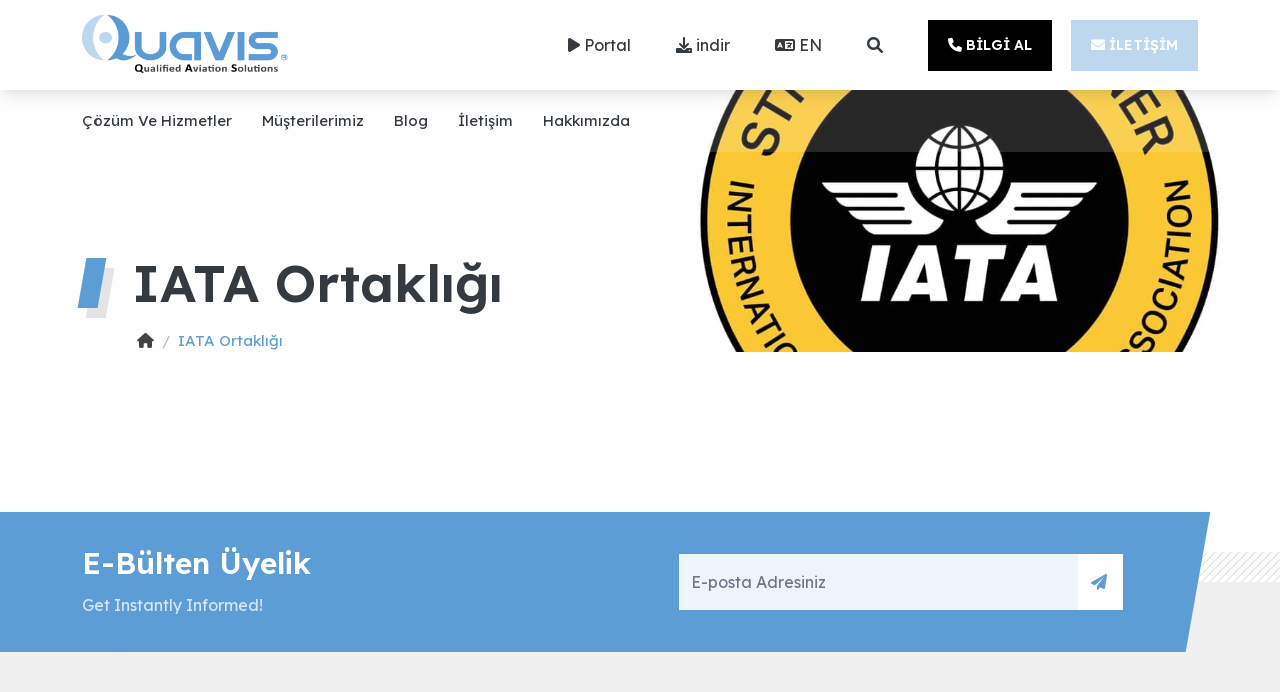

--- FILE ---
content_type: text/html; charset=UTF-8
request_url: https://quavis.aero/tr/iata-ortakligi
body_size: 4212
content:
<!DOCTYPE html><html lang="tr"><head><base href="https://quavis.aero" /><meta charset="UTF-8"/><meta name="description" content=""><meta name="keywords" content=""><meta http-equiv="X-UA-Compatible" content="IE=edge"/><meta name="viewport" content="width=device-width, initial-scale=1.0"/><title>IATA Ortaklığı | Quavis</title><link rel="shortcut icon" href="/public/uploads/cropped-harf-logo-32x32.png" type="image/x-icon" /><style>:root{--primary-color:hsl(208, 60%, 60%);--secondary-color:rgb(189, 215, 238);--body-bg-color:#fefefe;--footer-bg-color:#f0f0f0;--footer-title-color:#434343;--footer-text-color:#6c757d;--footer-copy-bg-color:#e9e9e9;--footer-copy-text-color:#787878;--primary-text-color:#343a40;--secondary-text-color:#434343;--header-top-bg-color:#ffffff;--about-2-bg-color:#fafafa}</style><link rel="stylesheet" href="/public/templates/w-star/assets/css/bootstrap.min.css"/><link rel="stylesheet" href="/public/templates/w-star/assets/css/fontawesome.css"/><link rel="stylesheet" href="/public/templates/w-star/assets/css/style.css?v=2.2.2"/><!-- swiper --><link rel="stylesheet" href="/public/templates/w-star/assets/css/swiper-bundle.min.css"/><!-- light gallery --><link rel="stylesheet" href="/public/templates/w-star/assets/css/lightgallery.css"/><style>
        .reference-detail .reference-head .logo {border-radius: unset;}
      </style><style>
.references .item {
  position: relative;
  width: 100%;
  height: 100%;
  -webkit-transition: all ease 0.3s;
  transition: all ease 0.3s;
}
  /*
.header .lang {
  height: 40px;
  margin-left: 15px;
  z-index: 1;
  background: white;
}
  */
.header .top-bar .menu nav ul li a.big-button {
  margin-left: 15px;
  background-color: hsl(0, 0%, 0%);
  text-transform: uppercase;
  color: #fff;
  padding: 15px 20px;
  font-size: 14px;
  font-weight: var(--semi-bold);
}
  @media screen and (min-width: 1199.98px) {
    .header .bottom-bar .lang {
      display: none;
    }
  }
</style></head><body><header class="header with-mega-menu"><div class="top-bar"><div class="container"><div class="center-between"><div class="logo"><a href="/tr"><img src="/public/uploads/logo1.png" alt="Quavis"/></a></div><div class="menu"><nav><ul><li  class="target-blank" ><a href="https://portal.emse.com.tr/"><i class="fa fa-play me-1"></i>Portal</a></li><li  ><a href="#"><i class="fa fa-download me-1"></i>indir</a></li><li  ><a href="/en"><i class="fa fa-language me-1"></i>EN</a></li><li class="d-none d-md-block"><a href="/tr?s=" title="Site İçi Arama"><i class="fa fa-search"></i></a></li><li><a href="tel://+908505321177" target="_self" class="big-button"><i class="fa fa-phone me-1"></i><span>Bilgi Al</span></a></li><li class="ms-0 ms-md-1"><a href="/tr/bize-ulasin" target="_self" class="big-button-2"><i class="fa fa-envelope me-1"></i><span>İletişim</span></a></li></ul></ul></nav></div><div class="mobile-menu m-auto me-0"><i class="fa fa-bars"></i></div><div class="d-block d-md-none me-5"><a href="/tr?s=" title="Site İçi Arama" class="btn btn-sm btn-primary" style="--bs-btn-padding-y: .4em; --bs-btn-padding-x: .4rem; --bs-btn-font-size: .60rem;"><i class="fa fa-search"></i></a></div></div></div></div><div class="bottom-bar"><div class="container"><div class="center-between"><div class="menu"><nav><ul><li class="logo-item"><a href="/tr"><img src="/public/uploads/logo1.png" alt="Quavis"/></a></li><li  ><a href="javascript:;">Çözüm Ve Hizmetler</a><span class="submenu"></span><ul><li  ><a href="/tr/urunler">Ürünler</a><span class="submenu"></span><ul><li  ><a href="/tr/urun/q-alapp-quavis-havayolu-basvuru-sistemi">Q-ALAPP: Quavis Havayolu Başvuru Sistemi</a></li><li  ><a href="/tr/urun/q-kms-quavis-kiosk-yonetim-sistemi">Q-KMS: Quavis Kiosk Yönetim Sistemi</a></li><li  ><a href="/tr/urun/q-kapp-quavis-kiosk-uygulamasi">Q-KAPP: Quavis Kiosk Uygulaması</a></li><li  ><a href="/tr/urun/q-sbd-quavis-self-bagdrop-yazilimi">Q-SBD: Quavis Self Bagdrop Software</a></li><li  ><a href="/tr/urun/q-checkin-quavis-tam-islevli-check-in-yazilimi">Q-CHECKIN: Quavis Tam İşlevli Check-in Yazılımı</a></li><li  ><a href="/tr/urun/q-bio-quavis-biyometrik-cozumler">Q-BIO: Quavis Biyometrik Çözümler</a></li><li  ><a href="/tr/urun/q-vista-quavis-kuyruk-sistemi">Q-VISTA: QUAViS Kuyruk Sistemi</a></li><li  ><a href="/tr/urun/q-mobile-port">Q-MOBILE PORT</a></li></ul></li><li  ><a href="/tr/genel-kullanim">Ortak Kullanım</a></li><li  ><a href="/tr/yazilim-gelistirme">Yazılım Geliştirme</a></li></ul></li><li  ><a href="/tr/musterilerimiz">Müşterilerimiz</a></li><li  ><a href="/tr/blog">Blog</a></li><li  ><a href="/tr/bize-ulasin">İletişim</a></li><li  ><a href="javascript:;">Hakkımızda</a><span class="submenu"></span><ul><li  ><a href="/tr/sirket-profili">Şirket Profili</a></li><li  ><a href="/tr/vizyon-misyon">Vizyon&Misyon</a></li><li  ><a href="/tr/basari-hikayesi">Başarı Hikayesi</a></li><li  ><a href="/tr/iata-ortakligi">IATA Ortaklığı</a></li><li  ><a href="/tr/emse-alliance">Emse Ortaklığı</a></li></ul></li></ul><ul class="other-links"><li  class="target-blank" ><a href="https://portal.emse.com.tr/"><i class="fa fa-play me-1"></i>Portal</a></li><li  ><a href="#"><i class="fa fa-download me-1"></i>indir</a></li><li  ><a href="/en"><i class="fa fa-language me-1"></i>EN</a></li><li class="d-none d-md-block"><a href="/tr?s=" title="Site İçi Arama"><i class="fa fa-search"></i></a></li><li><a href="tel://+908505321177" target="_self" class="big-button"><i class="fa fa-phone me-1"></i><span>Bilgi Al</span></a></li><li class="ms-0 ms-md-1"><a href="/tr/bize-ulasin" target="_self" class="big-button-2"><i class="fa fa-envelope me-1"></i><span>İletişim</span></a></li></ul></ul></nav></div><div class="lang text"><ul><li><a href="javascript:;"><span>TR</span></a></li><li><a href="/en"><span>EN</span></a></li></ul></div></div></div></div></header><main class="main"><div class="banner"><div class="bg" style="background-image: url('/public/uploads/iata-strategic-partner-7165-15392937.jpg');"></div><div class="container"><div class="row"><div class="col-lg-6"><div class="big-title"><div class="inner"><h1 class="mb-0">IATA Ortaklığı</h1></div></div><div><nav><ol class="breadcrumb"><li class="breadcrumb-item"><a href="/tr"><i class="fa fa-home"></i></a></li><li class="breadcrumb-item active">IATA Ortaklığı</li></ol></nav></div></div></div></div></div><div class="panel"><div class="container"><div class="row"><div class="col-lg-12"></div></div></div></div></main><div class="big-divider"></div><footer class="footer"><div class="container"><div class="top-bar"><div class="context"><h3>E-Bülten Üyelik</h3><p id="newsletterSubscriptionFormResult">Get Instantly Informed!</p></div><div class="newsletter"><form method="post" id="newsletterSubscriptionForm"><div class="input-group"><input type="email" name="email" class="form-control" placeholder="E-posta Adresiniz" required><button type="submit" class="btn" id="newsletterSubscriptionBtn"><i class="fa fa-paper-plane newsletter-button-loader"></i><i class="fa fa-spinner fa-spin newsletter-button-loader d-none"></i><span></span></button></div></form></div></div></div><div class="bottom-bar "><div class="container"><div class="row row-cols-1 row-cols-lg-3 row-cols-md-2"><div class="col pe-md-5"><a href="/tr" class="logo"><img src="/public/uploads/logo1.png" alt="Quavis"/></a><p>QUAVIS, dünya çapında Havayolu ve Havalimanı şirketlerinin en yenilikçi yolcu taşıma çözümlerini uygulamak için gerekli ekipmanların tasarımını, üretimini, teslimatını ve servisini yapan danışmanlık ve üretim markasıdır.</p><div class="social"><nav><ul><li><a href="https://www.facebook.com/emse.emse.372/" target="_blank"><i class="fab fa-facebook me-1"></i></a></li><li><a href="https://twitter.com/EMSE1980" target="_blank"><i class="fab fa-twitter me-1"></i></a></li><li><a href="https://www.instagram.com/quavisaero/" target="_blank"><i class="fab fa-instagram me-1"></i></a></li><li><a href="https://www.youtube.com/@emsea.s.7531" target="_blank"><i class="fab fa-youtube me-1"></i></a></li><li><a href="https://www.linkedin.com/company/quavis/posts/?feedView=all" target="_blank"><i class="fab fa-linkedin me-1"></i></a></li></ul></nav></div></div><div class="col pe-md-5"><div class="links"><h3>Sayfalar</h3><nav><ul><li  ><a href="/tr/musterilerimiz">Müşterilerimiz</a></li><li  ><a href="/tr/bize-ulasin">İletişim</a></li></ul></nav></div></div><div class="col"><div class="contact"><h3>bize ulaşın</h3><p><span>Ostim Teknopark Turkuaz (Turquoise) Building 100.Yıl Blvd. 41 Postcode: 06374 OstimOSB Yenimahalle / Ankara</span></p><p><a href="tel:08505321177"><i class="fa fa-phone"></i><span>0 850 532 11 77</span></a></p><p><a href="fax:03123541047"><i class="fa fa-fax"></i><span>0312 354 10 47</span></a></p><p><a href="tel:08505323673"><i class="fa fa-mobile px-1"></i><span>0 850 532 36 73</span></a></p><p><a href="mailto:info@quavis.aero​"><i class="fa fa-envelope pr-1"></i><span>info@quavis.aero​</span></a></p></div></div></div></div></div><div class="copy"><div class="container"><span>© 2023 Tüm Hakları Saklıdır</span><nav><ul><li  ><a href="/tr/kvkk-aydinlatma-metni">KVKK Aydınlatma Metni</a></li><li  ><a href="/tr/cerez-politikasi">Çerez Politikası</a></li></ul></nav></div></div></footer><script src="/public/templates/w-star/assets/js/jquery-3.6.0.min.js"></script><script src="/public/templates/w-star/assets/js/bootstrap.min.js"></script><script src="/public/templates/w-star/assets/js/settings.js?v=2.2.2"></script><script src="/public/templates/w-star/assets/js/axios.min.js"></script><!-- light gallery --><script src="/public/templates/w-star/assets/js/lightgallery-all.js"></script><script>$("#photo-gallery").lightGallery({thumbnail:!0,share:!1,getCaptionFromTitleOrAlt:!0,exThumbImage:"data-exthumbimage"})</script><!-- swiper --><script src="/public/templates/w-star/assets/js/swiper-bundle.min.js"></script><script>const instance=axios.create({baseURL:'https://quavis.aero/api/v1/',headers:{'Content-Type':'application/json','Accept-Language':'tr','Override-Language':'tr',}});var swiper=new Swiper(".services .service-slider",{loop:!0,speed:600,slidesPerView:1,autoplay:{delay:4000,disableOnInteraction:!1},navigation:{nextEl:".swiper-button-next",prevEl:".swiper-button-prev"},breakpoints:{768:{slidesPerView:2},1200:{slidesPerView:3},1920:{slidesPerView:4}}});$("#newsletterSubscriptionForm").submit(function(e){e.preventDefault();let el=$(this);let subscriptionResult=$('#newsletterSubscriptionFormResult');let subscriptionBtn=$('#newsletterSubscriptionBtn');let newsletterBtnLoader=$('.newsletter-button-loader');subscriptionBtn.prop('disabled',!0);newsletterBtnLoader.toggleClass('d-none');let data=$('#newsletterSubscriptionForm').serializeObject();data.attributes={source:'newsletter',}
if(data?.phone?.length>0){data.attributes.phone=data.phone;delete(data.phone)}
if(!data?.email){data.email=`${data?.attributes?.phone}-${data.name}@custom.form`}
instance.post("/webservice/subscribers",data).then(function(response){subscriptionResult.html(`<i class="fa fa-circle-check me-1"></i>[Bu Alanı Düzenleyiniz] E-Bülten listemize eklendiniz.`);el.trigger("reset");subscriptionBtn.prop('disabled',!1);newsletterBtnLoader.toggleClass('d-none')}).catch(function(error){let message='';let icon='circle-exclamation';if(parseInt(error.response.status)===409){message='[Bu Alanı Düzenleyiniz] Belirttiğiniz adres e-bülten listemize zaten ekli.';icon='triangle-exclamation'}
subscriptionResult.html(`<i class="fa fa-${icon} me-1"></i>${message}`);subscriptionBtn.prop('disabled',!1);newsletterBtnLoader.toggleClass('d-none')})})</script><script>$("#requestOfferForm").submit(function(e){e.preventDefault();let el=$(this);let offerResult=$("#requestOfferFormResult");let offerBtn=$("#requestOfferBtn");let offerBtnLoader=$(".offer-button-loader");offerBtn.prop("disabled",!0);offerBtnLoader.toggleClass("d-none");let data=el.serializeObject();let payload={email:`${data.phone}@offer.form`,name:data.name,attributes:{phone:data.phone,},};instance.post("/webservice/subscribers",payload).then(function(response){offerResult.html(`
        <div class="rounded-0 alert alert-success alert-dismissible fade show" role="alert">Talebiniz başarılı bir şekilde kaydedilmiştir. En kısa süre içerisinde sizler ile iletişime geçilecektir.<button type="button" class="btn-close" data-bs-dismiss="alert" aria-label="Kapat"></button></div>
      `);el.trigger("reset");offerBtn.prop("disabled",!1);offerBtnLoader.toggleClass("d-none")}).catch(function(error){let message="Talebiniz işlenirken bir hata oluştu. Lütfen daha sonra tekrar deneyiniz. Dilerseniz iletişim numaralarımızdan bize ulaşabilirsiniz.";let type="danger";if(parseInt(error.response.status)===409){message="Daha önce talep oluşturmuş olduğunuz için yeni talep oluşturulamadı. Dilerseniz iletişim numaralarımızdan bize ulaşabilirsiniz.";type="warning"}
offerResult.html(`
        <div class="rounded-0 alert alert-${type} alert-dismissible fade show" role="alert">
          ${message}
          <button type="button" class="btn-close" data-bs-dismiss="alert" aria-label="Kapat"></button></div>
      `);offerBtn.prop("disabled",!1);offerBtnLoader.toggleClass("d-none")})})</script><script>$(".video-gallery").lightGallery({thumbnail:!1,share:!1,download:!1,rotate:!1,autoplay:!1,fullScreen:!1,autoplayControls:!1,navigation:!1,zoom:!1,counter:!1,getCaptionFromTitleOrAlt:!0,})</script><script type="text/javascript">
$(document).ready(function(){
 $('.target-blank > a, a.target-blank').attr('target', '_blank');
});
</script></body></html>

--- FILE ---
content_type: text/css
request_url: https://quavis.aero/public/templates/w-star/assets/css/style.css?v=2.2.2
body_size: 8311
content:
@import url(https://fonts.googleapis.com/css2?family=Lexend+Deca:wght@400;600;700&display=swap);:root{--shadow-xl:0 20px 25px -5px rgba(0, 0, 0, 0.1),
    0 10px 10px -5px rgba(0, 0, 0, 0.04);--shadow-lg:0 10px 15px -3px rgba(0, 0, 0, 0.1),
    0 4px 6px -2px rgba(0, 0, 0, 0.05);--shadow-md:0 4px 6px -1px rgba(0, 0, 0, 0.1),
    0 2px 4px -1px rgba(0, 0, 0, 0.06);--shadow-sm:0 1px 2px 0 rgba(0, 0, 0, 0.05);--shadow:0 1px 3px 0 rgba(0, 0, 0, 0.1), 0 1px 2px 0 rgba(0, 0, 0, 0.06);--bold:700;--semi-bold:600;--font-lexend:"Lexend Deca", sans-serif}body{font-family:var(--font-lexend);font-size:16px;background-color:var(--body-bg-color);color:var(--primary-text-color)}h1,h2,h3,h4,h5,h6{font-weight:var(--semi-bold);margin-bottom:20px}a{color:inherit;text-decoration:none;-webkit-transition:all ease 0.3s;transition:all ease 0.3s}a:hover{color:var(--primary-color)}p{line-height:1.8}.btn-link{color:var(--primary-color)}.btn-link:hover{color:var(--primary-color);opacity:.7}.btn-primary{background-color:var(--primary-color);border-color:var(--primary-color)}.btn-primary:hover{background-color:var(--secondary-color);border-color:var(--secondary-color)}.btn-primary.focus,.btn-primary:focus{background-color:var(--secondary-color);border-color:var(--secondary-color);box-shadow:none}.btn-primary.disabled,.btn-primary:disabled{background-color:var(--primary-color);border-color:var(--primary-color);opacity:.7}.btn-primary:not(:disabled):not(.disabled).active,.btn-primary:not(:disabled):not(.disabled):active,.show>.btn-primary.dropdown-toggle{background-color:var(--secondary-color);border-color:var(--secondary-color)}.btn-primary:not(:disabled):not(.disabled).active:focus,.btn-primary:not(:disabled):not(.disabled):active:focus,.show>.btn-primary.dropdown-toggle:focus{background-color:var(--secondary-color);border-color:var(--secondary-color);box-shadow:none}.form-control:focus{border-color:var(--primary-color)!important;box-shadow:none!important}.swiper-pagination-bullet-active{background-color:var(--primary-color)!important}.center-between{display:flex;align-items:center;justify-content:space-between}.big-title,.big-title h1{font-size:52px;margin-bottom:30px;line-height:1.25}.big-title .inner{position:relative;display:inline-block;padding-left:50px}.big-title .inner::before{position:absolute;left:0;top:7.5px;width:20px;height:50px;content:"";background-color:var(--primary-color);box-shadow:10px 10px 0 rgba(0,0,0,.1);-webkit-transform:skewX(-10deg);transform:skewX(-10deg)}.big-title b{font-weight:var(--bold)}.big-title.white{color:#fff}.big-title.white .inner::before{background-color:#fff;box-shadow:10px 10px 0 rgba(255,255,255,.2)}.big-title.sm{zoom:.6}.big-title-2{position:relative;margin-bottom:40px}.big-title-2 .subtitle{font-size:18px;font-weight:var(--bold);color:var(--primary-color)}.big-title-2 .maintitle{font-size:42px;font-weight:var(--bold)}.big-readmore{position:relative;display:inline-block;margin-top:20px;padding:12.5px 25px;text-transform:uppercase;font-size:14px;font-weight:var(--semi-bold);white-space:nowrap;color:var(--primary-color);z-index:1}.big-readmore:hover{color:#fff;background-color:var(--primary-color)}.big-readmore::before{position:absolute;left:0;right:0;top:0;bottom:0;content:"";background-color:var(--primary-color);opacity:.1;z-index:-1;-webkit-transition:all ease 0.3s;transition:all ease 0.3s}.big-readmore:hover::before{opacity:1}.big-divider{width:100%;height:30px;background:url([data-uri]) repeat-x;opacity:.1}header .lang{position:relative;height:40px;margin-left:15px;z-index:1}header .lang ul{margin:0;padding:0;list-style:none;overflow:hidden;box-shadow:none;-webkit-transition:all ease 0.3s;transition:all ease 0.3s}header .lang ul:hover{background-color:#fff;box-shadow:var(--shadow-md)}header .lang ul li a{display:block;padding:0 10px;height:40px;line-height:40px;color:inherit}header .lang ul li:not(:first-child) a{margin-top:-40px;opacity:0;-webkit-filter:grayscale(100);filter:grayscale(100)}header .lang ul:hover li:not(:first-child) a{margin-top:0;opacity:1}header .lang ul:hover li a{opacity:0.5!important;-webkit-filter:grayscale(100);filter:grayscale(100)}header .lang ul li a:hover{-webkit-filter:grayscale(0)!important;filter:grayscale(0)!important;opacity:1!important}header .lang ul li a img{height:24px}header .lang.text ul{padding-right:2px}header .lang ul:hover{background-color:#fff!important}header .lang ul:hover li a span{color:var(--primary-color)!important}header .lang ul li a span{font-size:16px;font-weight:var(--bold);color:var(--primary-color)}.header{position:relative;z-index:99}.header .top-bar{background-color:var(--header-top-bg-color);box-shadow:var(--shadow-lg)}.header .top-bar .logo{height:90px;padding:15px 0}.header .top-bar .logo img{height:100%}.header .top-bar .menu nav ul{display:flex;align-items:center;flex-wrap:wrap;margin:0;padding:0;list-style:none}.header .top-bar .menu nav ul li{margin-left:15px}.header .top-bar .menu nav ul li a{position:relative;display:block;padding:10px 15px}.header .top-bar .menu nav ul li a:hover{color:var(--primary-color)}.header .top-bar .menu nav ul li a::before{position:absolute;left:0;right:0;top:0;bottom:0;content:"";background-color:var(--primary-color);opacity:0;-webkit-transition:all ease 0.3s;transition:all ease 0.3s}.header .top-bar .menu nav ul li a:not(.big-button):hover::before{opacity:.1}.header .top-bar .menu nav ul li a.big-button{margin-left:15px;background-color:var(--primary-color);text-transform:uppercase;color:#fff;padding:15px 20px;font-size:14px;font-weight:var(--semi-bold)}.header .top-bar .menu nav ul li a.big-button:hover{background-color:var(--secondary-color)}.header .top-bar .menu nav ul li a.big-button-2{margin-left:15px;background-color:var(--secondary-color);text-transform:uppercase;color:#fff;padding:15px 20px;font-size:14px;font-weight:var(--semi-bold)}.header .top-bar .menu nav ul li a.big-button-2:hover{background-color:var(--primary-color)}.header .bottom-bar{background:rgba(255,255,255,.15);-webkit-transition:all ease 0.3s;transition:all ease 0.3s}.header .bottom-bar .menu nav ul{margin:0;padding:0;list-style:none;display:flex;align-items:center;flex-wrap:wrap}.header .bottom-bar .menu nav ul li{position:relative;margin-right:30px}.header .bottom-bar .menu nav ul li a{position:relative;display:block;padding:20px 0;text-transform:capitalize;font-size:15px}.header .bottom-bar .menu nav ul li:hover>a{color:var(--primary-color)}.header .bottom-bar .menu nav ul li .submenu{position:absolute;width:30px;height:30px;right:15px;top:6px;line-height:32px;text-align:center;background-color:rgba(0,0,0,.05);color:var(--primary-color);z-index:1;display:none}.header .bottom-bar .menu nav ul li .submenu::before{content:"\f078";font-family:"Font Awesome 5 Free";font-weight:900;font-size:14px}.header .bottom-bar .menu nav ul li .submenu.active::before{content:"\f077"}.header .bottom-bar .menu nav ul li ul{position:absolute;left:0;top:100%;min-width:250px;padding:15px 0;background-color:#fff;border-top:4px solid var(--primary-color);box-shadow:var(--shadow-xl);display:none}.header .bottom-bar .menu nav ul li:hover>ul{display:block}.header .bottom-bar .menu nav ul li ul li{margin-right:0;padding:0 15px}.header .bottom-bar .menu nav ul li ul li a{padding:7.5px 10px}.header .bottom-bar .menu nav ul li ul li ul{position:absolute;left:100%;top:0}.header .bottom-bar .menu nav ul li ul li:hover ul{display:block}.header .bottom-bar .menu ul.other-links{display:none}.header .bottom-bar.sticky{position:fixed;top:0;left:0;right:0;background-color:#fff;box-shadow:var(--shadow-lg)}.header .bottom-bar .menu nav ul li.logo-item{width:0;overflow:hidden;margin-right:0;-webkit-transition:all ease 0.3s;transition:all ease 0.3s;-webkit-transform:translateX(-50%);transform:translateX(-50%)}.header .bottom-bar .menu nav ul li.logo-item a{padding:14px 0}.header .bottom-bar .menu nav ul li.logo-item img{height:34px}.header .bottom-bar.sticky .menu nav ul li.logo-item{width:auto;margin-right:50px;-webkit-transform:translateX(0);transform:translateX(0)}.header-2{position:relative;background-color:#fff;z-index:999}.header-2 .center-between{height:140px;-webkit-transition:all ease 0.3s;transition:all ease 0.3s}.header-2 .logo img{height:45px;-webkit-transition:all ease 0.3s;transition:all ease 0.3s}.header-2 .menu nav ul{display:flex;align-items:center;flex-wrap:wrap;margin:0;padding:0;list-style:none}.header-2 .menu nav ul li{position:relative;margin-left:30px}.header-2 .menu nav>ul>li::before{position:absolute;width:5px;height:5px;left:0;right:0;bottom:0;margin:auto;content:"";background-color:var(--primary-color);border-radius:5px;opacity:0;transition:all ease 0.3s}.header-2 .menu nav ul li:hover:before{opacity:1;width:20px}.header-2 .menu nav ul li a{display:block;padding:15px 0;font-weight:var(--bold);font-size:16px}.header-2 .menu nav ul li:hover>a{color:var(--primary-color)}.header-2 .menu nav ul li a.big-button{background-color:var(--primary-color);color:#fff;padding:10px 15px}.header-2 .menu nav ul li ul{position:absolute;left:0;top:100%;min-width:200px;padding:15px 0;background-color:#fff;box-shadow:var(--shadow-xl);display:none}.header-2 .menu nav ul li:hover>ul{display:block}.header-2 .menu nav ul li ul li{margin-left:0;padding:0 15px}.header-2 .menu nav ul li ul li a{padding:7.5px 10px}.header-2 .menu nav ul li ul li ul{position:absolute;left:100%;top:0}.header-2 .menu nav ul li ul li:hover ul{display:block}.header-2 .lang{margin-left:40px}.header-2.sticky{position:fixed;top:0;left:0;right:0}.header-2.sticky .center-between{height:90px}.header-2.sticky .logo img{height:40px}.header-2.with-mega-menu .menu nav ul li .mega-box{top:calc(100% - 45px)}.header-2.with-mega-menu.sticky .menu nav ul li .mega-box{top:calc(100% - 20px)}header.with-mega-menu .container{position:static}header.with-mega-menu .menu nav ul li.mega{position:static}header.with-mega-menu .menu nav ul li .mega-box{position:absolute;left:0;right:0;top:100%;padding-top:50px;padding-bottom:30px;background-color:#fff;box-shadow:var(--shadow-lg);display:none}header.with-mega-menu .menu nav ul li .mega-box .container,header.with-mega-menu .menu nav ul li .mega-box .container-fluid{display:block}header.with-mega-menu .menu nav ul li .mega-box img{width:100%}header.with-mega-menu .menu nav ul li .mega-box .title{margin-bottom:30px;font-size:46px;font-weight:var(--semi-bold);text-transform:capitalize;line-height:1}header.with-mega-menu .menu nav ul li .mega-box ul{position:static;left:auto;top:auto;min-width:auto;padding:0;background-color:transparent;box-shadow:none;display:block;border-top:0}header.with-mega-menu .menu nav ul li .mega-box ul li{padding:0}header.with-mega-menu .menu nav ul li .mega-box ul li a{padding:7px 0 7px 22px;text-transform:none}header.with-mega-menu .menu nav ul li .mega-box ul li a::before{background-color:transparent!important}header.with-mega-menu .menu nav ul li .mega-box ul li a:hover{color:var(--primary-color)}header.with-mega-menu .menu nav ul li:hover .mega-box{display:block}header.with-mega-menu .menu nav ul li .mega-box ul li .acc-head::before{position:absolute;left:0;top:9px;text-align:center;content:"\2b";font-family:"Font Awesome 5 Free";font-weight:900;font-size:13px;color:var(--primary-color)}header.with-mega-menu .menu nav ul li .mega-box ul li .acc-head.open{color:var(--primary-color)}header.with-mega-menu .menu nav ul li .mega-box ul li .acc-head.open::before{content:"\f068"}header.with-mega-menu .menu nav ul li .mega-box ul li .acc-body{position:relative;left:auto;top:auto;display:none;padding-left:20px}.slider{position:relative;width:100%;height:720px;overflow:hidden}.slider .slide{width:100%;height:100%}.slider .slide .bg{position:relative;width:100%;height:100%;display:flex;justify-content:flex-end;background-color:var(--body-bg-color)}.slider .slide .bg::before{position:absolute;width:calc(50% + 100px);left:-100px;top:0;bottom:0;content:"";background-color:var(--body-bg-color);z-index:2;-webkit-transform:skewX(-10deg);transform:skewX(-10deg)}.slider .slide .bg img{width:55%;height:100%;object-fit:cover}.slider .slide .content{position:absolute;top:0;right:0;bottom:0;left:0;display:flex;align-items:center;z-index:2}.slider .slide .content .inner{padding-right:50px}.slider .slide .content h2{font-size:52px;font-weight:var(--bold);margin-bottom:15px;color:var(--primary-color)}.slider .slide .content p{font-size:18px;color:#fff}.slider .slide .content a.readmore{position:relative;display:inline-block;margin-top:30px;padding:15px 30px;text-transform:uppercase;font-size:14px;font-weight:var(--semi-bold);white-space:nowrap;color:#fff;background-color:var(--primary-color);z-index:1}.slider .slide .content a.readmore:hover{background-color:var(--secondary-color)}.slider .nav-btn{width:50px;height:50px;outline:none!important;color:var(--primary-color);background-color:#fff}.slider .nav-btn::after{font-size:20px}.slider .swiper-button-prev{top:auto!important;bottom:20px!important;left:auto!important;right:20px!important;background-color:var(--primary-color)!important}.slider .swiper-button-prev::after{color:#fff}.slider .swiper-button-next{right:20px!important;top:auto!important;bottom:80px!important}.hero{padding-top:120px;margin-bottom:120px;height:auto;background:var(--body-bg-color) url(../images/hero.jpg) no-repeat top right / contain}.hero .context .title{margin-bottom:0;font-size:92px;font-weight:var(--bold)}.hero .context .title .highlight{box-shadow:0 -35px 0 var(--primary-color) inset}.hero .context .readmore{display:inline-block;margin-top:60px;padding:20px 30px;border:4px solid #efefef;font-weight:var(--bold);font-size:16px;text-transform:uppercase}.hero .context .readmore:hover{border-color:var(--primary-color)}.hero .features{-webkit-transform:translateY(100px);transform:translateY(100px)}.hero .features .feature{min-height:340px;padding:60px 40px;background-color:var(--body-bg-color);box-shadow:var(--shadow-xl)}.hero .features .feature i{display:block;margin-bottom:30px;font-size:46px;color:var(--primary-color)}.hero .features .feature h4{margin-bottom:15px;font-size:24px}.hero .features .feature p{margin-bottom:0;color:var(--secondary-text-color)}.about{padding:100px 0}.about .inner{padding-right:75px}.about .context{margin-bottom:50px}.about p{color:var(--secondary-text-color)}.about .shaped-images .item{position:sticky;top:150px;width:100%;height:400px;overflow:hidden;-webkit-transform:skewX(-10deg);transform:skewX(-10deg)}.about .shaped-images .col:nth-child(2) .item{margin-top:200px}.about .shaped-images .col:nth-child(3) .item{margin-top:400px}.about .shaped-images .item img{width:100%;height:100%;object-fit:cover;-webkit-transform:skewX(10deg) scale(1.4);transform:skewX(10deg) scale(1.4)}.about .shaped-images .col:nth-child(1) .item img{object-position:left}.about .shaped-images .col:nth-child(2) .item img{object-position:center}.about .shaped-images .col:nth-child(3) .item img{object-position:right}.about .features .feature{display:flex;margin-bottom:30px}.about .features .feature i{margin-top:5px;min-width:90px;font-size:46px;color:var(--primary-color)}.about .features .feature h4{font-size:24px;margin-bottom:10px}.about .features .feature p{margin-bottom:0;color:var(--secondary-text-color)}.about-2{padding:100px 0;background-color:var(--about-2-bg-color)}.about-2 .inner{padding-left:75px}.about-2 .context{margin-bottom:50px}.about-2 .context p{color:var(--secondary-text-color)}.about-2 .features .feature{display:flex;margin-bottom:30px}.about-2 .features .feature i{margin-top:5px;min-width:80px;font-size:42px;color:var(--primary-color)}.about-2 .features .feature h4{font-size:22px;margin-bottom:5px}.about-2 .features .feature p{margin-bottom:0;color:var(--secondary-text-color)}.about-2 .shaped-images{position:relative}.about-2 .shaped-images img{object-fit:cover}.about-2 .shaped-images img:not(:nth-child(1)){position:absolute;width:35%;height:35%;outline:10px solid var(--about-2-bg-color);z-index:2}.about-2 .shaped-images img:nth-child(2){left:-15px;bottom:-15px}.about-2 .shaped-images img:nth-child(3){right:-15px;top:-15px}.comments{position:relative;padding:100px 0 150px 0;overflow:hidden}.comments .comment-slider{overflow:hidden}.comments .item .image{position:relative;padding-left:15px;padding-bottom:15px}.comments .item .image::after{position:absolute;width:25%;height:25%;left:0;bottom:0;content:"";outline:8px solid var(--about-2-bg-color);background-color:var(--primary-color);z-index:2}.comments .item .image img{width:100%;object-fit:cover}.comments .item .context{padding-top:15px}.comments .item .context h4{margin-bottom:15px;font-size:20px}.comments .item .context p{font-size:15px;color:var(--secondary-text-color)}.comments .item .commenter{font-style:italic}.comments .item .commenter::before{content:"-"}.comments .swiper-pagination{bottom:60px!important}.counters{padding:50px 0 100px 0;text-align:center}.counters p{color:var(--secondary-text-color)}.counters ul{margin:0;padding:0;list-style:none;display:flex;flex-wrap:wrap}.counters ul li{position:relative;padding:50px 0;flex:0 0 25%;text-align:center;display:flex;justify-content:center;flex-direction:column}.counters ul li:before{position:absolute;width:5px;height:50px;right:-2.5px;bottom:-25px;content:"";background-color:#f4f4f4}.counters ul li:after{position:absolute;width:50px;height:5px;right:-25px;bottom:-2.5px;content:"";background-color:#f4f4f4}.counters ul li:nth-child(4n+4)::before,.counters ul li:nth-child(4n+4)::after,.counters ul li:nth-last-child(-n+4)::before,.counters ul li:nth-last-child(-n+4)::after{display:none}.counters ul li .num{display:flex;align-items:center;justify-content:center;margin-bottom:10px;font-size:36px;font-weight:var(--bold)}.counters ul li .num small{font-weight:var(--bold)}.counters ul li .num i{margin-right:20px;color:var(--primary-color)}.counters ul li .title{padding:0 15px;font-size:18px;color:var(--secondary-text-color)}.services{padding:100px 0;overflow:hidden}.services .context{margin-bottom:50px;color:var(--secondary-text-color)}.services .service-slider{position:relative;width:100%;height:auto}.services .service-slider .nav-btn{width:50px;height:50px;margin:0 15px;outline:none!important;color:var(--primary-color);background-color:#fff;opacity:0;-webkit-transition:all ease 0.3s;transition:all ease 0.3s}.services .service-slider:hover .nav-btn{opacity:1}.services .service-slider .nav-btn::after{font-size:20px}.services .service-slider .swiper-button-prev{background-color:var(--primary-color)!important}.services .service-slider .swiper-button-prev::after{color:#fff}.services .item{position:relative;width:100%;height:500px;overflow:hidden;z-index:1}.services .item .image{width:100%;height:100%;overflow:hidden}.services .item .image img{width:100%;height:100%;object-fit:cover;-webkit-transition:all ease 1s;transition:all ease 1s}.services .item:hover .image img{-webkit-transform:scale(1.25);transform:scale(1.25)}.services .item .content{position:absolute;right:0;left:0;bottom:0;padding:150px 35px 35px;color:#fff;background:linear-gradient(to bottom,transparent,rgba(0,0,0,.85));display:flex;align-items:flex-end;justify-content:space-between;-webkit-transition:all ease 1s;transition:all ease 1s}.services .item .content h4{padding-right:30px;margin-bottom:0;line-height:1.5;font-size:24px;font-weight:var(--semi-bold)}.services .item .content a.readmore{display:block;line-height:50px;width:50px;text-align:center;background-color:rgba(255,255,255,.15);color:#fff;flex-shrink:0;font-size:18px}.services .item .content a.readmore:hover{background-color:var(--primary-color)}.panel .services{padding:0;display:flex;flex-wrap:wrap}.panel .services .item{height:420px;flex-basis:25%}.panel .services .item .content{padding:100px 20px 20px}.panel .services .item .content h4{font-size:19px}.panel .services .item .content a.readmore{zoom:.8}.services-2{padding:200px 0 100px 0}.services-2 .items{display:grid;grid-template-columns:repeat(4,1fr);grid-auto-rows:120px;gap:15px}.services-2 .item{position:relative;padding:30px;background-color:#f1f2f3;font-size:20px;font-weight:var(--semi-bold);overflow:hidden;display:flex;align-items:flex-end}.services-2 .item::after{position:absolute;right:0;bottom:0;content:"";border-top:15px solid transparent;border-left:15px solid transparent;border-bottom:15px solid var(--body-bg-color);border-right:15px solid var(--body-bg-color);display:none}.services-2 .item:nth-child(16n+1){grid-column:auto / span 2;grid-row:auto / span 1}.services-2 .item:nth-child(16n+4){grid-column:auto / span 1;grid-row:auto / span 2}.services-2 .item:nth-child(16n+5){grid-column:auto / span 2;grid-row:auto / span 1}.services-2 .item:nth-child(16n+7){grid-column:auto / span 1;grid-row:auto / span 2}.services-2 .item:nth-child(16n+8){grid-column:auto / span 2;grid-row:auto / span 1}.services-2 .item:nth-child(16n+13){grid-column:auto / span 2;grid-row:auto / span 1}.services-2 .item:nth-child(16n+14){grid-column:auto / span 1;grid-row:auto / span 2}.services-2 .item:nth-child(16n+15){grid-column:auto / span 2;grid-row:auto / span 1}.services-2 .item span{position:relative;color:var(--primary-text-color);text-shadow:1px 1px 0 rgba(255,255,255,.5);z-index:1}.services-2 .item img{position:absolute;left:0;top:0;width:100%;height:100%;object-fit:cover;opacity:0;-webkit-transition:all ease 0.3s;transition:all ease 0.3s;-webkit-transform:scale(1.1);transform:scale(1.1);-webkit-filter:grayscale(100%);filter:grayscale(100%)}.services-2 .item:hover img{opacity:.5;-webkit-transform:scale(1);transform:scale(1)}.services-2 .item i{position:absolute;right:-5px;bottom:-5px;font-size:92px;opacity:.05;color:#000;-webkit-transition:all ease 0.3s;transition:all ease 0.3s}.services-2 .item:hover i{opacity:0}.faq{position:relative;z-index:1}.faq::before{position:absolute;right:0;left:0;top:100px;height:340px;content:"";background-color:rgba(0,0,0,.03);z-index:-1;-webkit-transform:skewY(-5deg);transform:skewY(-5deg)}.faq .content{position:relative;padding:75px 25px 75px 50px;z-index:1}.faq .content::before{position:absolute;right:-200px;left:0;bottom:0;top:0;content:"";background-color:var(--primary-color);z-index:-1}.faq .content .desc{color:rgba(255,255,255,.75)}.faq .acc{position:sticky;top:100px;margin-top:50px;z-index:1}.blog{padding:150px 0 100px 0}.panel .blog{padding:0}.blog .item{width:100%;margin-bottom:30px;box-shadow:var(--shadow-xl)}.blog .item .image{position:relative;height:220px}.blog .item .image img{width:100%;height:100%;object-fit:cover}.blog .item .image .time{position:absolute;left:0;top:0;width:60px;height:60px;background-color:var(--primary-color);color:#fff;font-size:14px;display:flex;align-items:center;justify-content:center;flex-direction:column}.blog .item .image .time::after{position:absolute;left:100%;top:0;content:"";border-left:5px solid var(--primary-color);border-right:5px solid transparent;border-top:30px solid var(--primary-color);border-bottom:30px solid transparent}.blog .item .image .time span{display:block;text-align:center;line-height:1}.blog .item .image .time span:first-child{font-size:14px;font-weight:var(--semi-bold)}.blog .item .image .time span:last-child{font-size:26px;font-weight:var(--bold)}.blog .item .content{padding:30px;background-color:var(--body-bg-color)}.blog .item .content .title{margin-bottom:10px;font-size:22px;font-weight:var(--bold);-webkit-line-clamp:2;-webkit-box-orient:vertical;overflow:hidden;display:-webkit-box}.blog .item .content .desc{color:var(--secondary-text-color);-webkit-line-clamp:2;-webkit-box-orient:vertical;overflow:hidden;display:-webkit-box}.blog.horizontal .item{display:flex}.blog.horizontal .item .image{width:275px;flex-shrink:0}.offer-row{padding:50px 0;background-color:var(--primary-color)}.offer-row .inner{display:flex;background-color:#fff;padding:7px}.offer-row input{flex-grow:1;border:none;padding:0 20px}.offer-row input:first-child{border-right:1px solid #e8e8e8}.offer-row input:active,.offer-row input:focus{outline:none}.offer-row .btn-submit{position:relative;padding:15px 25px;background-color:transparent;border:none;color:var(--primary-color);text-transform:uppercase;font-size:14px;font-weight:var(--semi-bold);z-index:1;-webkit-transition:all ease 0.3s;transition:all ease 0.3s}.offer-row .btn-submit:hover{color:#fff;background-color:var(--primary-color)}.offer-row .btn-submit::before{position:absolute;left:0;right:0;top:0;bottom:0;content:"";background-color:var(--primary-color);opacity:.1;z-index:-1;-webkit-transition:all ease 0.3s;transition:all ease 0.3s}.big-tab-section{padding:100px 0;background-color:#f6f4f9}.big-tab-section .tabs{overflow:auto;background-color:var(--primary-color)}.big-tab-section .tabs ul{margin:0;padding:0;list-style:none;display:flex}.big-tab-section .tabs ul li{flex-grow:1}.big-tab-section .tabs ul li a{display:block;padding:40px;font-weight:var(--semi-bold);font-size:16px;text-align:center;text-transform:uppercase;color:#fff}.big-tab-section .tabs ul li a.active{background-color:#fff;color:var(--primary-color)}.big-tab-section .tab-contents{padding:50px;background-color:#fff}.big-tab-section .tab-content .context{margin-bottom:50px}.big-tab-section .tab-content .context p{color:var(--secondary-text-color)}.big-tab-section .tab-content .features .feature{display:flex;margin-bottom:30px}.big-tab-section .tab-content .features .feature i{margin-top:5px;min-width:80px;font-size:36px;color:var(--primary-color)}.big-tab-section .tab-content .features .feature h4{font-size:20px;margin-bottom:5px}.big-tab-section .tab-content .features .feature p{margin-bottom:0;color:var(--secondary-text-color)}.big-tab-section .tab-content .image{padding-left:50px}.footer{background-color:var(--footer-bg-color);color:var(--footer-text-color)}.footer .top-bar{position:relative;height:140px;padding-right:75px;background-color:var(--primary-color);display:flex;align-items:center;justify-content:space-between;-webkit-transform:translateY(-70px) skewX(-10deg);transform:translateY(-70px) skewX(-10deg)}.footer .top-bar::before{position:absolute;width:100%;top:0;bottom:0;right:calc(100% - 50px);content:"";background-color:var(--primary-color)}.footer .top-bar>div{-webkit-transform:skewX(10deg);transform:skewX(10deg)}.footer .top-bar .context{color:#fff}.footer .top-bar .context h3{font-size:30px;font-weight:var(--semi-bold);margin-bottom:10px}.footer .top-bar .context p{margin-bottom:0;color:rgba(255,255,255,.75)}.footer .top-bar .newsletter{width:444px;flex-shrink:0}.footer .top-bar .newsletter .form-control,.side-menu .search .form-control{border-radius:0;border:none;height:56px;background-color:#fff;opacity:.9}.footer .top-bar .newsletter .form-control:focus,.side-menu .search .form-control:focus{outline:none;opacity:1}.footer .top-bar .newsletter .btn{border-radius:0;background-color:#fff;color:var(--primary-color);font-weight:var(--semi-bold)}.footer .top-bar .newsletter .btn i{margin-right:3px}.footer .bottom-bar{color:var(--footer-text-color)}.footer .bottom-bar .col{padding-bottom:50px}.footer .bottom-bar h3{margin-bottom:20px;font-size:28px;font-weight:700;text-transform:capitalize;color:var(--footer-title-color)}.footer .bottom-bar p{font-size:15px}.footer .bottom-bar .logo{display:inline-block;height:50px;margin-bottom:30px}.footer .bottom-bar .logo img{height:100%}.footer .bottom-bar .links nav ul{margin:0;padding:0;list-style:none;overflow:hidden}.footer .bottom-bar .links nav ul li{margin-bottom:20px}.footer .bottom-bar .links nav ul li a{color:inherit}.footer .bottom-bar .links nav ul li a i{width:25px;color:var(--secondary-color)}.footer .bottom-bar .links nav ul li a:hover{color:var(--secondary-color)}.footer .bottom-bar .social{margin-top:30px}.footer .bottom-bar .social nav ul{margin:0;padding:0;list-style:none}.footer .bottom-bar .social nav ul li{display:inline-block;margin-right:15px;margin-bottom:15px}.footer .bottom-bar .social nav ul li a{display:block;font-size:20px;color:inherit}.footer .bottom-bar .social nav ul li a:hover{color:var(--primary-color)}.footer .bottom-bar .contact p i{width:25px;color:var(--primary-color)}.footer .bottom-bar .contact p a:hover{color:var(--primary-color)}.footer .copy{padding:25px 0;background-color:var(--footer-copy-bg-color);color:var(--footer-copy-text-color)}.footer .copy .container{display:flex;align-items:center;justify-content:space-between}.footer .copy nav ul{margin:0;padding:0;list-style:none;display:flex;flex-wrap:wrap}.footer .copy nav ul li{margin-left:20px}.footer-2{position:relative;padding-top:75px;background-color:#232332;text-align:center;color:rgba(255,255,255,.6)}.footer-2 .contact{background-color:#232332;text-align:center;font-size:20px}.footer-2 .contact p i{width:30px;opacity:.5}.footer-2 .contact p a:hover{color:#fff}.footer-2 .social{margin-top:30px}.footer-2 .social nav ul{margin:0;padding:0;list-style:none}.footer-2 .social nav ul li{display:inline-block;margin-right:15px;margin-bottom:15px}.footer-2 .social nav ul li a{display:block;font-size:26px;color:inherit}.footer-2 .social nav ul li a:hover{color:#fff}.footer-2 .copy{margin-top:50px;padding:25px 0;background-color:rgba(0,0,0,.05);color:rgba(255,255,255,.3)}.footer-2 .copy .container{display:flex;align-items:center;justify-content:space-between}.footer-2 .copy nav ul{margin:0;padding:0;list-style:none;display:flex;flex-wrap:wrap}.footer-2 .copy nav ul li{margin-left:20px}.footer-2 .copy nav ul li a:hover{color:#fff}.main img{max-width:100%}.banner{position:relative;padding-top:160px;z-index:1;background-color:var(--body-bg-color)}.banner .bg{position:absolute;left:50%;right:0;top:0;bottom:0;background-position:center;background-repeat:no-repeat;background-size:cover;z-index:-1}.banner .bg::before{position:absolute;width:100px;left:-50px;top:0;bottom:0;content:"";background-color:var(--body-bg-color);z-index:1;-webkit-transform:skewX(-10deg);transform:skewX(-10deg)}.banner .big-title{margin-bottom:0;word-break:break-word}.banner ol.breadcrumb{margin:0;padding:15px 0 0 55px;background-color:transparent}.banner ol.breadcrumb li{font-size:15px}.banner ol.breadcrumb li.active{color:var(--primary-color)}.banner ol.breadcrumb li a{color:var(--secondary-text-color)}.banner ol.breadcrumb li a:hover{color:var(--primary-text-color)}.banner .breadcrumb-item+.breadcrumb-item::before{content:"/";color:rgba(0,0,0,.25)}.panel{position:relative;padding:100px 0;z-index:1}.side-menu{position:relative;height:100%;padding-right:40px;background-color:var(--body-bg-color)}.side-menu .box{margin-bottom:50px}.side-menu .box:last-child{margin-bottom:0}.side-menu .box>.title{margin-bottom:30px}.side-menu .box>.title h3{font-size:28px;font-weight:var(--bold);color:var(--secondary-text-color);text-transform:capitalize}.side-menu .list nav ul{margin:0;padding:0;list-style:none}.side-menu .list>nav>ul>li{padding-bottom:15px;margin-bottom:15px;border-bottom:1px solid #e8e8e8}.side-menu .list>nav>ul>li:last-child{border-bottom:none}.side-menu .list>nav>ul>li>a{position:relative;display:block;font-size:17px;font-weight:var(--semi-bold)}.side-menu .list>nav>ul>li>a:not(.acc-head):not(.arrowed){padding:0}.side-menu .list>nav>ul>li>a::after{position:absolute;right:0;top:0;text-align:center;content:"\2b";font-family:"Font Awesome 5 Free";font-weight:900;font-size:17px;color:var(--primary-color)}.side-menu .list>nav>ul>li>a:not(.acc-head):not(.arrowed):after{display:none}.side-menu .list>nav>ul>li>a.arrowed::after{content:"\f061"}.side-menu .list>nav>ul>li>a.arrowed.categories::after{content:"\f550"}.side-menu .list nav ul li a.active{color:var(--primary-color)}.side-menu .list nav ul li a.open::after{content:"\f068"}.side-menu .list nav ul li ul{display:none;overflow:hidden}.side-menu .list nav ul li:last-child ul{border-bottom:0}.side-menu .list nav ul li ul li:first-child{margin-top:10px}.side-menu .list nav ul li ul li:last-child{margin-bottom:10px}.side-menu .list nav ul li ul li a{display:block;padding:7px 0;color:inherit;color:var(--secondary-text-color)}.side-menu .list nav ul li ul li a:hover{color:var(--primary-color)}.side-menu .news .post{position:relative;padding-bottom:20px}.side-menu .news .post:last-child{padding-bottom:0;margin-bottom:0;border-bottom:0}.side-menu .news .post a{display:flex}.side-menu .news .post .image{position:relative;width:70px;height:70px;flex-shrink:0}.side-menu .news .post .image::before{position:absolute;left:0;top:0;content:"";border-top:10px solid var(--body-bg-color);border-bottom:10px solid transparent;border-left:10px solid var(--body-bg-color);border-right:10px solid transparent}.side-menu .news .post .image::after{position:absolute;right:0;bottom:0;content:"";border-top:10px solid transparent;border-bottom:10px solid var(--body-bg-color);border-left:10px solid transparent;border-right:10px solid var(--body-bg-color)}.side-menu .news .post .image img{width:100%;height:100%;object-fit:cover}.side-menu .news .post .content{padding-left:15px}.side-menu .news .post .content .title{font-size:16px;font-weight:var(--bold);line-height:140%}.side-menu .news .post .content .time{padding-top:5px;color:var(--secondary-text-color);font-size:14px}.side-menu .news .post .content .time::before{margin-right:7px;content:"\f017";font-family:"Font Awesome 5 Free";font-weight:400}.acc{padding:20px;box-shadow:var(--shadow);background-color:var(--body-bg-color)}.acc ul{margin:0;padding:0;list-style:none}.acc ul li{position:relative;padding:20px;z-index:1}.acc .acc-head{display:flex;justify-content:space-between;color:inherit;font-weight:var(--semi-bold);font-size:17px}.acc .acc-head span{white-space:nowrap;overflow:hidden;text-overflow:ellipsis}.acc .acc-head.open{color:var(--primary-color)}.acc .acc-head::after{padding-left:30px;content:"\2b";font-family:"Font Awesome 5 Free";font-weight:900;font-size:16px;color:var(--primary-color)}.acc .acc-head.open::after{content:"\f068"}.acc .acc-body{position:relative;display:none;padding:20px 0 0;overflow:hidden;color:var(--secondary-text-color);font-size:15px;z-index:1}.logo-slider{position:relative;overflow:hidden;padding-bottom:80px}.logo-slider .item{display:flex;align-items:center;justify-content:center;height:90px;opacity:.75;-webkit-transition:all ease 0.3s;transition:all ease 0.3s;-webkit-filter:grayscale(100);filter:grayscale(100)}.logo-slider .item:hover{opacity:1;-webkit-filter:grayscale(0);filter:grayscale(0)}.logo-slider .item img{width:100%;height:100%;object-fit:contain}.service-detail .images{margin-bottom:60px;display:grid;grid-template-columns:repeat(4,1fr);grid-auto-rows:300px;gap:15px}.service-detail .images .item{width:100%;height:100%}.service-detail .images .item:nth-child(1){grid-column:auto / span 3;grid-row:auto / span 2}.service-detail .images .item:nth-child(n+4){display:none}.service-detail .images .item a{cursor:zoom-in}.service-detail .images .item img{width:100%;height:100%;object-fit:cover}.service-detail-slider{position:relative;width:100%;height:620px;overflow:hidden;display:flex;z-index:99}.service-detail-slider .swiper-slide img{width:100%;height:100%;object-fit:contain;background-color:#f4f4f4}.service-detail-slider-content{width:calc(100% - 70px);height:100%;overflow:hidden}.service-detail-slider-thumbs{width:60px;margin-left:10px;height:100%;flex-shrink:0}.service-detail-slider-thumbs .swiper-slide{height:100%;cursor:pointer;opacity:.5}.service-detail-slider-thumbs .swiper-slide img{object-fit:cover}.service-detail-slider-thumbs .swiper-slide-thumb-active{opacity:1}.gallery .item{display:block;margin-bottom:30px;cursor:pointer;box-shadow:var(--shadow-xl);-webkit-transition:all ease 0.3s;transition:all ease 0.3s}.gallery .item:hover{position:relative;z-index:1}.gallery .item .image{overflow:hidden}.gallery .item .image img{width:100%;height:100%;object-fit:cover;-webkit-transition:all ease 0.3s;transition:all ease 0.3s}.gallery .item:hover .image img{-webkit-transform:scale(1.2);transform:scale(1.2)}.gallery .item .content{position:relative;height:140px}.gallery .item .content::before{position:absolute;left:0;right:0;bottom:0;height:60px;border-bottom:30px solid var(--body-bg-color);content:"";background:linear-gradient(transparent,var(--body-bg-color));z-index:3}.gallery .item:hover .content::before{display:none}.gallery .item .content .inner{position:absolute;left:0;top:0;right:0;bottom:0;min-height:100%;padding:25px;background-color:var(--body-bg-color);overflow:hidden;z-index:2}.gallery .item:hover .content .inner{bottom:auto;box-shadow:var(--shadow)}.gallery .item .content h5{font-size:18px;margin-bottom:10px;-webkit-transition:all ease 0.3s;transition:all ease 0.3s}.gallery .item:hover .content h5{color:var(--primary-color)}.gallery .item .content p{margin:0;color:var(--secondary-text-color);font-size:15px}.references .item{position:relative;width:100%;height:100%;padding:50px;-webkit-transition:all ease 0.3s;transition:all ease 0.3s}.references .item:hover{box-shadow:var(--shadow-xl);background-color:var(--body-bg-color)}.references .item img{width:100%;height:100%;object-fit:contain;-webkit-transition:all ease 0.3s;transition:all ease 0.3s}.references .item:hover img{-webkit-transform:scale(.8);transform:scale(.8);opacity:.5}.references .item .links{position:absolute;left:10px;right:10px;bottom:10px;top:10px;display:flex;align-items:center;justify-content:center;opacity:0;-webkit-transition:all ease 0.3s;transition:all ease 0.3s}.references .item:hover .links{opacity:1}.references .item .links nav ul{margin:0;padding:0;list-style:none}.references .item .links nav ul li{display:inline-block}.references .item .links nav ul li a{display:block;width:48px;line-height:48px;text-align:center;font-size:17px;background:var(--primary-color);color:#fff}.references .item .links nav ul li a:hover{background-color:var(--secondary-color)}.references .item .links nav ul li:nth-child(2) a{color:var(--primary-color);background-color:var(--body-bg-color);border:1px solid #f1f1f1}.reference-detail .reference-head{display:flex;margin-bottom:50px;justify-content:space-between}.reference-detail .reference-head .logo{width:240px;height:240px;padding:10px;background-color:#f4f4f4;border-radius:50%;flex-shrink:0}.reference-detail .reference-head .logo img{width:100%;height:100%;object-fit:contain}.reference-detail .reference-head .contact{display:flex;flex-wrap:wrap}.reference-detail .reference-head .contact a{display:block;margin-bottom:15px;word-break:break-all}.reference-detail .reference-head .contact a:not(:last-child):after{padding:0 10px;content:"•";color:rgba(0,0,0,.2)}.reference-detail .reference-head .contact a i{display:inline-block;width:20px;color:var(--primary-color)}.reference-detail .reference-head .links nav ul{margin:0;padding:0;list-style:none}.reference-detail .reference-head .links nav ul li{display:inline-block;margin-right:15px;margin-bottom:15px}.reference-detail .reference-head .links nav ul li a{font-size:20px;color:var(--primary-color)}.reference-detail .reference-head .links nav ul li a:hover{color:var(--secondary-color)}.blog-detail .main-image{position:relative;width:100%;margin-bottom:50px}.blog-detail .main-image img{width:100%}.blog-detail ul.meta{position:absolute;right:0;bottom:0;padding:0;margin:0;list-style:none;display:flex;flex-wrap:wrap;background-color:var(--body-bg-color)}.blog-detail ul.meta li{margin:15px}.blog-detail ul.meta li:last-child{border:0}.blog-detail ul.meta i{margin-right:5px;color:var(--primary-color)}.contact .tabs{margin-bottom:50px}.contact .tabs ul{margin:0;padding:0;list-style:none;display:flex;flex-wrap:wrap}.contact .tabs ul li a{display:block;padding:12px 20px;font-weight:var(--semi-bold);font-size:15px}.contact .tabs ul li a.active{background-color:var(--primary-color);color:#fff}.contact .infos{height:100%;box-shadow:var(--shadow-lg);padding:50px}.contact .infos p i{width:25px;color:var(--primary-color)}.contact .infos p a:hover{color:var(--primary-color)}.contact .form-body .items{display:grid;grid-template-columns:repeat(2,1fr);grid-auto-rows:50px;gap:20px}.contact .form-body .items .item:nth-child(2){grid-column:auto / span 1;grid-row:auto / span 2}.contact .form-body .form-control{height:100%;border-radius:0}.contact .form-body .big-readmore{height:100%;margin-top:0;background-color:transparent;border:none}.contact .map{min-height:300px;height:100%}.contact .map iframe{width:100%;height:100%}.history .years{position:sticky;top:100px;border-right:2px solid #c7c8c9}.history .years ul{padding:0;margin:0;list-style:none}.history .years ul li{position:relative;margin-bottom:30px}.history .years ul li::after{position:absolute;width:20px;height:20px;right:-11px;top:0;bottom:0;margin:auto;content:"";background-color:#c7c8c9;border-radius:50%;border:4px solid var(--body-bg-color)}.history .years ul li.active::after{background-color:var(--primary-color)}.history .years ul li a{display:block;font-size:22px;line-height:1;font-weight:var(--semi-bold);color:var(--secondary-text-color);white-space:nowrap}.history .years ul li.active a{color:var(--primary-color)}.history .context-wrapper{padding-left:40px}.products .search{display:flex;align-items:center;margin-bottom:30px;background-color:var(--body-bg-color);border:1px solid #d9d9d9;padding:15px 20px}.products .search::after{content:"\f002";font-family:"Font Awesome 5 Free";font-weight:900;opacity:.4;font-size:22px}.products .search>div{flex-grow:1}.products .search>div:first-child{padding-right:20px;margin-right:20px;border-right:1px solid #d9d9d9}.products .search *:is(select,input){width:100%;height:30px;padding-right:15px;border:none;outline:none}.products .item{margin-bottom:30px;box-shadow:var(--shadow-lg);padding:40px 30px}.products .item .title{font-size:24px;margin-bottom:10px}.products .item .subtitle{opacity:.5;font-weight:var(--semi-bold);font-size:14px;margin-bottom:30px}.products .item .table td{border:none}.products .item .table td{padding:7px 0}.products .item .table td:first-child{padding-right:15px;color:var(--secondary-text-color);white-space:nowrap}.products .item .table td:last-child{color:var(--primary-color)}.products .item .image img{width:100%}.infographic .counters-alt-1 .item{margin-bottom:60px;text-align:center}.infographic .counters-alt-1 .item i{margin-bottom:15px;font-size:56px;color:var(--primary-color)}.infographic .counters-alt-1 .item .title{display:block;font-size:28px;font-weight:var(--bold)}.infographic .counters-alt-1 .item .desc{display:block;margin-bottom:0;color:var(--secondary-text-color);font-size:20px;font-weight:var(--semi-bold)}.infographic .counters-alt-2{margin-bottom:75px;padding:50px;box-shadow:var(--shadow-lg)}.infographic .counters-alt-2 .item{display:flex;align-items:center;padding:25px}.infographic .counters-alt-2 .item i{margin-right:35px;width:100px;height:100px;line-height:100px;text-align:center;font-size:36px;color:#fff;flex-shrink:0;background-color:var(--primary-color);border-radius:50%;outline:2px solid #fff;outline-offset:-5px}.infographic .counters-alt-2 .item .title{display:block;font-size:32px;font-weight:var(--bold);color:var(--primary-color);line-height:1;margin-bottom:10px}.infographic .counters-alt-2 .item .desc{display:block;margin-bottom:0;color:var(--secondary-text-color);font-size:18px;font-weight:var(--semi-bold)}.infographic .counters-alt-3 .item{display:flex;align-items:center;padding-bottom:30px;margin-bottom:30px;border-bottom:1px solid #e8e8e8}.infographic .counters-alt-3 .item .left{width:40%;padding-right:30px;margin-right:30px;border-right:1px solid #d8d8d8}.infographic .counters-alt-3 .item .left span{font-size:30px;font-weight:var(--semi-bold);line-height:1}.infographic .counters-alt-3 .item .right{width:60%}.infographic .counters-alt-3 .item .right>div{margin:15px 0}.infographic .counters-alt-3 .item .right .title{display:block;font-size:32px;font-weight:var(--bold);color:var(--primary-color)}.infographic .counters-alt-3 .item .right .desc{display:block;font-weight:var(--semi-bold);font-size:18px}.infographic .counters-alt-3 .col:nth-child(2n+2) .item{text-align:right}.infographic .counters-alt-3 .col:nth-child(2n+2) .item .left{order:2;border-right:none;padding-right:0;margin-right:0;border-left:1px solid #d8d8d8;padding-left:30px;margin-left:30px}.mobile-menu{margin-right:40px;padding:10px 15px;font-size:22px;color:var(--primary-color);display:none}.mobile-menu-toggler{display:none}.mobile-menu-wrapper{display:none}@media screen and (max-width:1399.98px){.about .shaped-images .item{height:360px}.service-detail .images{grid-auto-rows:250px}.products .col-xxl-3{order:2}}@media screen and (max-width:1199.98px){.mobile-menu{display:block}.mobile-menu-toggler{position:relative;display:block;width:55px;line-height:55px;margin-left:5px;text-align:center;font-size:24px;flex-shrink:0;z-index:9}.mobile-menu-toggler::before{color:var(--primary-color);content:"\f0c9";font-family:"Font Awesome 5 Free";font-weight:900}.mobile-menu-toggler.opened::before{content:"\f00d";color:#fff}.mobile-menu-wrapper{position:fixed;display:block;width:100%;left:100%;top:0;bottom:0;background-color:var(--primary-color);z-index:1;-webkit-transform:translate(0);transform:translate(0);-webkit-transition:all ease-in-out 0.35s;transition:all ease-in-out 0.35s}.mobile-menu-wrapper.opened{box-shadow:0 -10px 20px rgba(0,0,0,.4);-webkit-transform:translate(-100%);transform:translate(-100%)}.mobile-menu-wrapper .container{display:block;margin-top:115px;padding-bottom:50px;height:calc(100% - 115px);overflow:auto}.mobile-menu-wrapper nav ul{margin:0;padding:0;list-style:none}.mobile-menu-wrapper nav ul li{position:relative;display:block}.mobile-menu-wrapper nav ul li a{display:block;padding:15px 0;font-size:20px;color:#fff;text-align:center}.mobile-menu-wrapper nav ul li a:hover,.mobile-menu-wrapper nav ul li a.active{color:#d6000d}.mobile-menu-wrapper nav ul li ul{display:none;padding:10px 0;background-color:rgba(0,0,0,.1)}.mobile-menu-wrapper nav ul li ul li{margin:0}.mobile-menu-wrapper nav ul li ul li a{padding:10px 0}.mobile-menu-wrapper nav ul li .submenu{position:absolute;width:35px;line-height:35px;right:15px;top:8px;text-align:center;background-color:rgba(0,0,0,.1);color:rgba(255,255,255,.5);z-index:1;border-radius:50%}.mobile-menu-wrapper nav ul li .submenu::before{content:"\f078";font-family:"Font Awesome 5 Free";font-weight:900;font-size:14px}.mobile-menu-wrapper nav ul li .submenu.active::before{content:"\f077"}.header .top-bar .logo{height:70px;padding:16px 0}.header .top-bar .menu{display:none}.header .bottom-bar{background-color:#fff;border-top:1px solid #e8e8e8;box-shadow:var(--shadow-lg)}.header .bottom-bar .menu{width:100%;padding:10px 0;display:none}.header .bottom-bar .menu nav ul{display:block}.header .bottom-bar .menu nav ul li{margin-right:0}.header .bottom-bar .menu nav ul li a{padding:10px 0}.header .bottom-bar .menu ul.other-links{display:block;border-top:1px solid #e8e8e8;margin-top:5px;padding-top:5px}.header .bottom-bar .menu nav ul.other-links li a.big-button{background-color:var(--primary-color);color:#fff;padding:10px 15px}.header .bottom-bar .menu nav ul.other-links li a.big-button-2{background-color:var(--secondary-color);color:#fff;padding:10px 15px;margin-top:5px}.header .bottom-bar .menu nav ul li .submenu{display:block}.header .bottom-bar .menu nav ul li ul{position:relative!important;left:auto!important;top:auto!important}.header .bottom-bar .menu nav ul li.logo-item{display:none}.header .lang{position:absolute;top:-57px;right:0}header.with-mega-menu .container{position:relative}header.with-mega-menu .menu nav ul li.mega{position:relative}header.with-mega-menu .menu nav ul li .mega-box{position:relative;padding:10px 0}header.with-mega-menu .menu nav ul li .mega-box .title{display:none}header.with-mega-menu .menu nav ul li .mega-box ul:not(.acc-body){display:block!important}.header-2 .menu{display:none}.slider{height:620px}.slider .slide .content h2{font-size:46px}.slider .slide .content a.readmore{margin-top:20px}.about .inner{padding-right:0}.about .shaped-images{display:none}.counters ul li{flex-basis:33.33%}.counters ul li:nth-child(4n+4)::before,.counters ul li:nth-child(4n+4)::after,.counters ul li:nth-last-child(-n+4)::before,.counters ul li:nth-last-child(-n+4)::after{display:block}.counters ul li:nth-child(3n+3)::before,.counters ul li:nth-child(3n+3)::after,.counters ul li:nth-last-child(-n+3)::before,.counters ul li:nth-last-child(-n+3)::after{display:none}.faq .content::before{right:0}.big-tab-section .tab-content .image{padding-left:0;padding-top:50px}.panel .services .item{flex-basis:33.33%}.service-detail .images{grid-auto-rows:200px}.history .years{top:30px}}@media screen and (max-width:991.98px){.header-2 .center-between{height:90px}.header-2 .logo img{height:40px}.mobile-menu-wrapper .container{margin-top:80px;height:calc(100% - 80px)}.hero .context .title{font-size:82px}.slider{height:520px}.slider .slide .content{text-align:center}.slider .slide .content .inner{padding-right:0}.slider .slide .content h2{font-size:36px;color:#fff}.slider .slide .content p{font-size:16px;color:rgba(255,255,255,.85)}.slider .slide .content a.readmore{margin-top:10px;zoom:.9}.slider .slide .bg::before{background-color:rgba(0,0,0,.3);width:100%;left:0;-webkit-transform:skewX(0);transform:skewX(0)}.slider .slide .bg img{width:100%}.about-2 .inner{padding-left:0;padding-top:75px}.services .context{margin-bottom:30px}.services .big-readmore{margin-bottom:30px}.counters ul li{flex-basis:50%}.counters ul li:nth-child(3n+3)::before,.counters ul li:nth-child(3n+3)::after,.counters ul li:nth-last-child(-n+3)::before,.counters ul li:nth-last-child(-n+3)::after{display:block}.counters ul li:nth-child(2n+2)::before,.counters ul li:nth-child(2n+2)::after,.counters ul li:nth-last-child(-n+2)::before,.counters ul li:nth-last-child(-n+2)::after{display:none}.services-2 .item{grid-column:auto / span 2!important;grid-row:auto / span 1!important}.footer .top-bar{display:block;height:auto;padding:30px 75px}.footer .top-bar .context{margin:0 0 15px -13px}.footer .top-bar .newsletter{width:100%}.footer .top-bar .newsletter .form-control,.side-menu .search .form-control{height:48px}footer .copy .container{flex-direction:column;text-align:center}footer .copy nav{order:-1}footer .copy nav ul{margin-bottom:10px;justify-content:center}footer .copy nav ul li{margin:0 10px 10px}.banner{padding-top:100px}.banner .bg{display:none}.panel .col-lg-4{order:2}.side-menu{padding-right:0;margin-top:50px}.panel .services .item{flex-basis:50%}.service-detail .images{grid-auto-rows:150px}.reference-detail .reference-head{flex-direction:column;align-items:center}.reference-detail .reference-head .contact{justify-content:center}.contact .map{padding-bottom:30px}.infographic .counters-alt-3 .col:nth-child(2n+2) .item{text-align:left}.infographic .counters-alt-3 .col:nth-child(2n+2) .item .left{order:0;border-right:1px solid #d8d8d8;padding-right:30px;margin-right:30px;border-left:none;padding-left:0;margin-left:0}}@media screen and (max-width:767.98px){.big-title{zoom:.8}.hero .context .title{font-size:62px}.slider .nav-btn{display:none}.blog .center-between{display:block}.services-2 .item{grid-column:auto / span 4!important;grid-row:auto / span 1!important}.offer-row .inner{flex-direction:column}.offer-row input{padding:20px}.offer-row input:first-child{border-right:0;border-bottom:1px solid #e8e8e8}.big-tab-section .tab-contents{padding:50px 25px}.panel .services .item{flex-basis:100%}.service-detail .images{grid-auto-rows:100px}.blog.horizontal .item{display:block}.blog.horizontal .item .image{width:100%}.history .years{position:fixed;top:0;left:0;right:0;background-color:var(--body-bg-color);overflow-x:auto;overflow-y:hidden;border-right:0;z-index:9}.history .years ul{display:flex}.history .years ul li{margin:0 15px}.history .years ul li::after{right:0;left:0;top:auto;bottom:-11px}.history .years ul li a{padding:15px 0;font-size:18px}.history .context-wrapper{padding-left:0}.products .search{position:relative;flex-direction:column;align-items:stretch}.products .search::after{display:none}.products .search>div:first-child{border-right:none;margin-right:0;padding-right:0;padding-bottom:15px;margin-bottom:15px;border-bottom:1px solid #d9d9d9}.infographic .counters-alt-2 .item{zoom:.85}.infographic .counters-alt-3 .item{display:block;text-align:center!important}.infographic .counters-alt-3 .item .left{width:100%;border-right:none!important;margin-right:0!important;padding-right:0!important}.infographic .counters-alt-3 .item .right{width:100%}.infographic .counters-alt-3 .item .right>div{margin:15px 0 0}}@media screen and (max-width:575.98px){.header-2 .center-between{height:70px}.header-2 .logo img{height:35px}.mobile-menu-wrapper .container{margin-top:70px;height:calc(100% - 70px)}.hero .context .title{font-size:52px}.hero .context .readmore{zoom:.85}.slider .slide .content h2{font-size:28px}.about .features .feature i{min-width:70px;font-size:38px}.about .features .feature h4{font-size:22px}.comments .item .context,.comments .item .commenter{text-align:center}.counters ul li{flex-basis:100%}.counters ul li::before,.counters ul li::after{display:none!important}.faq .content{padding:50px 25px}.footer .top-bar{padding:30px;-webkit-transform:translateY(-70px) skewX(0deg);transform:translateY(-70px) skewX(0deg)}.footer .top-bar::before{display:none}.footer .top-bar>div{-webkit-transform:skewX(0deg);transform:skewX(0deg)}.footer .top-bar .context{margin:0 0 15px 0}.footer-2 .contact{font-size:18px}.footer-2 .social nav ul li a{font-size:22px}.service-detail .images{grid-auto-rows:75px}.service-detail .images .item:nth-child(1){grid-column:auto / span 4;grid-row:auto / span 2}.service-detail .images .item:nth-child(2){grid-column:auto / span 2;grid-row:auto / span 1}.service-detail .images .item:nth-child(3){grid-column:auto / span 2;grid-row:auto / span 1}.references .item{padding:25px}.blog-detail ul.meta{position:relative;right:auto;bottom:auto;justify-content:center}.contact .form-body .items{gap:10px}.infographic .counters-alt-2{padding:0;box-shadow:none}.infographic .counters-alt-2 .item{padding:20px 0}.infographic .counters-alt-2 .item i{width:80px;height:80px;line-height:80px;font-size:32px}.infographic .counters-alt-2 .item .title{font-size:28px}}

--- FILE ---
content_type: application/javascript
request_url: https://quavis.aero/public/templates/w-star/assets/js/settings.js?v=2.2.2
body_size: 1166
content:
$(".mobile-menu").click(function(){$(".header .bottom-bar .menu").slideToggle()});$(".mobile-menu-toggler").click(function(){if($(this).hasClass("opened")){$("html, body").css("overflow","auto")}else{$("html, body").css("overflow","hidden")}
$(this).toggleClass("opened");$(".mobile-menu-wrapper").toggleClass("opened")});$(window).resize(function(){if($(this).width()>1199){$(".header .bottom-bar .menu").slideDown()}else{$(".header .bottom-bar .menu").hide()}});$(window).scroll(function(){const header2H=$(".header-2").height();const isHeader2=$(".header-2").length>0;const menuHolder=isHeader2?".header-2":".header .bottom-bar";const topH=isHeader2?0:$(".header .top-bar").height();const botH=isHeader2?header2H:$(".header .bottom-bar").height();const mainMarginTop=isHeader2?botH:0;const mainMarginTopAlt=isHeader2?0:-botH;if($(this).scrollTop()>topH&&$(this).width()>1199){$(menuHolder).addClass("sticky");$(".main").css({marginTop:mainMarginTop})}else{$(menuHolder).removeClass("sticky");$(".main").css({marginTop:mainMarginTopAlt})}});window.addEventListener("load",()=>{const botH=document.querySelector(".header .bottom-bar")?.clientHeight;const mainElement=document.querySelector(".main");mainElement.style.marginTop=`-${botH}px`});$(document).ready(function(){if($(this).width()<1200){$(".header .bottom-bar .menu nav ul li ul").hide();$(".mobile-menu-wrapper nav ul li ul").hide()}});$(window).resize(function(){if($(this).width()>1199){$(".header .bottom-bar .menu nav ul li ul").removeAttr("style");$(".mobile-menu-wrapper nav ul li ul").removeAttr("style")}else{$(".header .bottom-bar .menu nav ul li ul").hide();$(".mobile-menu-wrapper nav ul li ul").hide()}});$(".submenu").click(function(){const isVisible=$(this).next("ul").is(":visible");const isActive=$(this).hasClass("active");if(isActive){$(this).removeClass("active")}else{$(".submenu").removeClass("active")}
if(isVisible){$(this).next("ul").slideUp(250).find("ul").slideUp(250)}else{$(this).addClass("active").parents("li").parents("ul").siblings(".submenu").addClass("active");$(this).parent("li").siblings("li").children("ul").slideUp(250).find("ul").slideUp(250);$(this).next("ul").slideDown(250)}});function toEqual(){const wEqualH=document.getElementsByClassName("w-equal-h");for(let i=0;i<wEqualH.length;i++){const el=wEqualH[i];el.style.height=`${el.clientWidth}px`}}
$(document).ready(function(){toEqual()});$(window).resize(function(){toEqual()});$(document).ready(function(){blockLangLink()}).click(function(){blockLangLink()});$(window).resize(function(){blockLangLink()});function blockLangLink(){if(getDeviceType()!=="desktop"){const langUl=$(".header .lang ul");const isHovered=$('header .lang ul:hover').length>0;if(!isHovered){langUl.children("li").children("a").attr("onclick","return false")}else{langUl.children("li").children("a").removeAttr("onclick")}}}
const getDeviceType=()=>{const ua=navigator.userAgent;if(/(tablet|ipad|playbook|silk)|(android(?!.*mobi))/i.test(ua)){return"tablet"}
if(/Mobile|iP(hone|od)|Android|BlackBerry|IEMobile|Kindle|Silk-Accelerated|(hpw|web)OS|Opera M(obi|ini)/.test(ua)){return"mobile"}
return"desktop"};$(".acc-head").click(function(){const open=$(this).hasClass("open");if(open){$(this).removeClass("open");$(this).next(".acc-body").slideUp(250)}else{$(".acc-head").removeClass("open");$(".acc-body").slideUp(250);$(this).addClass("open");$(this).next(".acc-body").slideDown(250)}});$(".tab-content").hide();$(".tabs li:first a").addClass("active");$(`.${$(".tabs li:first a").attr("href")}`).fadeIn();$(".tabs a").click(function(e){e.preventDefault();$(".tab-content").hide();$(".tabs a").removeClass("active");$(this).addClass("active");$(`.${$(this).attr("href")}`).fadeIn()});var lastId,yearsMenu=$("#years-menu"),headerHeight=$(window).width()>1199?120:75,menuItems=yearsMenu.find("a"),scrollItems=menuItems.map(function(){var item=$($(this).attr("href"));if(item.length){return item}});menuItems.click(function(e){var href=$(this).attr("href"),offsetTop=href==="#"?0:$(href).offset().top-headerHeight+1;$("html, body").stop().animate({scrollTop:offsetTop,},300);e.preventDefault()});$(window).scroll(function(){var fromTop=$(this).scrollTop()+headerHeight;var cur=scrollItems.map(function(){if($(this).offset().top<fromTop)return this});cur=cur[cur.length-1];var id=cur&&cur.length?cur[0].id:"";if(lastId!==id){lastId=id;menuItems.parent().removeClass("active").end().filter("[href='#"+id+"']").parent().addClass("active")}});$.fn.serializeObject=function(){var o={};var a=this.serializeArray();$.each(a,function(){if(o[this.name]){if(!o[this.name].push){o[this.name]=[o[this.name]]}
o[this.name].push(this.value||"")}else{o[this.name]=this.value||""}});return o};function setCookie(name,value,days){var expires="";if(days){var date=new Date();date.setTime(date.getTime()+days*24*60*60*1000);expires="; expires="+date.toUTCString()}
document.cookie=name+"="+(value||"")+';secure;'+expires+"; path=/"}
function getCookie(name){var nameEQ=name+"=";var ca=document.cookie.split(";");for(var i=0;i<ca.length;i++){var c=ca[i];while(c.charAt(0)==" ")c=c.substring(1,c.length);if(c.indexOf(nameEQ)==0)return c.substring(nameEQ.length,c.length);}
return null}
function eraseCookie(name){document.cookie=name+"=; Path=/; Expires=Thu, 01 Jan 1970 00:00:01 GMT;"}